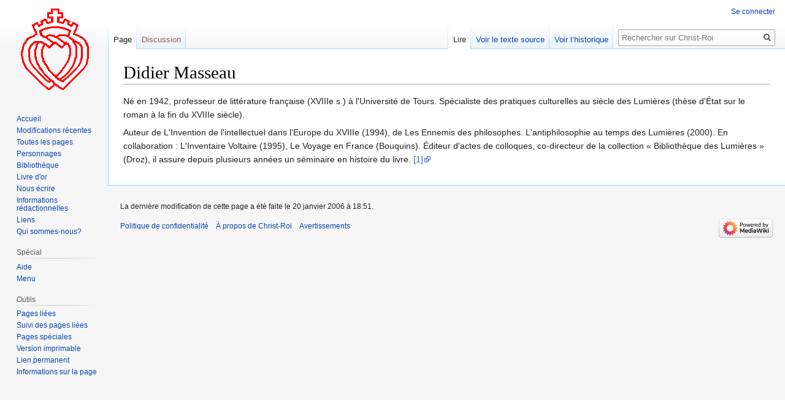

--- FILE ---
content_type: text/html; charset=UTF-8
request_url: https://christ-roi.net/index.php/Didier_Masseau
body_size: 4731
content:

<!DOCTYPE html>
<html class="client-nojs" lang="fr" dir="ltr">
<head>
<meta charset="UTF-8"/>
<title>Didier Masseau — Christ-Roi</title>
<script>document.documentElement.className="client-js";RLCONF={"wgBreakFrames":!1,"wgSeparatorTransformTable":[",\t."," \t,"],"wgDigitTransformTable":["",""],"wgDefaultDateFormat":"dmy","wgMonthNames":["","janvier","février","mars","avril","mai","juin","juillet","août","septembre","octobre","novembre","décembre"],"wgRequestId":"aXpgJ_sI8mJNROM5T0P3CQAAAok","wgCSPNonce":!1,"wgCanonicalNamespace":"","wgCanonicalSpecialPageName":!1,"wgNamespaceNumber":0,"wgPageName":"Didier_Masseau","wgTitle":"Didier Masseau","wgCurRevisionId":11005,"wgRevisionId":11005,"wgArticleId":2229,"wgIsArticle":!0,"wgIsRedirect":!1,"wgAction":"view","wgUserName":null,"wgUserGroups":["*"],"wgCategories":[],"wgPageContentLanguage":"fr","wgPageContentModel":"wikitext","wgRelevantPageName":"Didier_Masseau","wgRelevantArticleId":2229,"wgIsProbablyEditable":!1,"wgRelevantPageIsProbablyEditable":!1,"wgRestrictionEdit":[],"wgRestrictionMove":[]};RLSTATE={"site.styles":"ready","noscript":"ready",
"user.styles":"ready","user":"ready","user.options":"loading","skins.vector.styles.legacy":"ready"};RLPAGEMODULES=["site","mediawiki.page.startup","mediawiki.page.ready","skins.vector.legacy.js"];</script>
<script>(RLQ=window.RLQ||[]).push(function(){mw.loader.implement("user.options@1hzgi",function($,jQuery,require,module){/*@nomin*/mw.user.tokens.set({"patrolToken":"+\\","watchToken":"+\\","csrfToken":"+\\"});mw.user.options.set({"variant":"fr"});
});});</script>
<link rel="stylesheet" href="/load.php?lang=fr&amp;modules=skins.vector.styles.legacy&amp;only=styles&amp;skin=vector"/>
<script async="" src="/load.php?lang=fr&amp;modules=startup&amp;only=scripts&amp;raw=1&amp;skin=vector"></script>
<meta name="generator" content="MediaWiki 1.35.6"/>
<link rel="shortcut icon" href="/favicon.ico"/>
<link rel="search" type="application/opensearchdescription+xml" href="/opensearch_desc.php" title="Christ-Roi (fr)"/>
<link rel="EditURI" type="application/rsd+xml" href="https://christ-roi.net/api.php?action=rsd"/>
<link rel="alternate" type="application/atom+xml" title="Flux Atom de Christ-Roi" href="/index.php?title=Sp%C3%A9cial:Modifications_r%C3%A9centes&amp;feed=atom"/>
<!--[if lt IE 9]><script src="/resources/lib/html5shiv/html5shiv.js"></script><![endif]-->
</head>
<body class="mediawiki ltr sitedir-ltr mw-hide-empty-elt ns-0 ns-subject page-Didier_Masseau rootpage-Didier_Masseau skin-vector action-view skin-vector-legacy">
<div id="mw-page-base" class="noprint"></div>
<div id="mw-head-base" class="noprint"></div>
<div id="content" class="mw-body" role="main">
	<a id="top"></a>
	<div id="siteNotice" class="mw-body-content"></div>
	<div class="mw-indicators mw-body-content">
	</div>
	<h1 id="firstHeading" class="firstHeading" lang="fr">Didier Masseau</h1>
	<div id="bodyContent" class="mw-body-content">
		<div id="siteSub" class="noprint">De Christ-Roi</div>
		<div id="contentSub"></div>
		<div id="contentSub2"></div>
		
		<div id="jump-to-nav"></div>
		<a class="mw-jump-link" href="#mw-head">Aller à la navigation</a>
		<a class="mw-jump-link" href="#searchInput">Aller à la recherche</a>
		<div id="mw-content-text" lang="fr" dir="ltr" class="mw-content-ltr"><div class="mw-parser-output"><p>Né en 1942, professeur de littérature française (XVIIIe s.) à l'Université de Tours. Spécialiste des pratiques culturelles au siècle des Lumières (thèse d'État sur le roman à la fin du XVIIIe siècle).
</p><p>Auteur de L'Invention de l'intellectuel dans l'Europe du XVIIIe (1994), de Les Ennemis des philosophes. L'antiphilosophie au temps des Lumières (2000). En collaboration&#160;: L'Inventaire Voltaire (1995), Le Voyage en France (Bouquins). Éditeur d'actes de colloques, co-directeur de la collection «&#160;Bibliothèque des Lumières&#160;» (Droz), il assure depuis plusieurs années un séminaire en histoire du livre. <a rel="nofollow" class="external autonumber" href="http://193.52.215.193/enseignement/MasterPro/M2Pro_Biobibliographies.asp?paramenu=2">[1]</a>
</p>
<!-- 
NewPP limit report
Cached time: 20260128191448
Cache expiry: 86400
Dynamic content: false
Complications: []
CPU time usage: 0.016 seconds
Real time usage: 0.017 seconds
Preprocessor visited node count: 1/1000000
Post‐expand include size: 0/2097152 bytes
Template argument size: 0/2097152 bytes
Highest expansion depth: 1/40
Expensive parser function count: 0/100
Unstrip recursion depth: 0/20
Unstrip post‐expand size: 0/5000000 bytes
-->
<!--
Transclusion expansion time report (%,ms,calls,template)
100.00%    0.000      1 -total
-->

<!-- Saved in parser cache with key n41kc_bd_byortek:pcache:idhash:2229-0!canonical and timestamp 20260128191448 and revision id 11005
 -->
</div></div><div class="printfooter">Récupérée de «&#160;<a dir="ltr" href="https://christ-roi.net/index.php?title=Didier_Masseau&amp;oldid=11005">https://christ-roi.net/index.php?title=Didier_Masseau&amp;oldid=11005</a>&#160;»</div>
		<div id="catlinks" class="catlinks catlinks-allhidden" data-mw="interface"></div>
	</div>
</div>

<div id="mw-navigation">
	<h2>Menu de navigation</h2>
	<div id="mw-head">
		<!-- Please do not use role attribute as CSS selector, it is deprecated. -->
<nav id="p-personal" class="vector-menu" aria-labelledby="p-personal-label" role="navigation" 
	 >
	<h3 id="p-personal-label">
		<span>Outils personnels</span>
	</h3>
	<!-- Please do not use the .body class, it is deprecated. -->
	<div class="body vector-menu-content">
		<!-- Please do not use the .menu class, it is deprecated. -->
		<ul class="vector-menu-content-list"><li id="pt-login"><a href="/index.php?title=Sp%C3%A9cial:Connexion&amp;returnto=Didier+Masseau" title="Nous vous encourageons à vous connecter ; ce n’est cependant pas obligatoire. [o]" accesskey="o">Se connecter</a></li></ul>
		
	</div>
</nav>


		<div id="left-navigation">
			<!-- Please do not use role attribute as CSS selector, it is deprecated. -->
<nav id="p-namespaces" class="vector-menu vector-menu-tabs vectorTabs" aria-labelledby="p-namespaces-label" role="navigation" 
	 >
	<h3 id="p-namespaces-label">
		<span>Espaces de noms</span>
	</h3>
	<!-- Please do not use the .body class, it is deprecated. -->
	<div class="body vector-menu-content">
		<!-- Please do not use the .menu class, it is deprecated. -->
		<ul class="vector-menu-content-list"><li id="ca-nstab-main" class="selected"><a href="/index.php/Didier_Masseau" title="Voir le contenu de la page [c]" accesskey="c">Page</a></li><li id="ca-talk" class="new"><a href="/index.php?title=Discussion:Didier_Masseau&amp;action=edit&amp;redlink=1" rel="discussion" title="Discussion au sujet de cette page de contenu (page inexistante) [t]" accesskey="t">Discussion</a></li></ul>
		
	</div>
</nav>


			<!-- Please do not use role attribute as CSS selector, it is deprecated. -->
<nav id="p-variants" class="vector-menu-empty emptyPortlet vector-menu vector-menu-dropdown vectorMenu" aria-labelledby="p-variants-label" role="navigation" 
	 >
	<input type="checkbox" class="vector-menu-checkbox vectorMenuCheckbox" aria-labelledby="p-variants-label" />
	<h3 id="p-variants-label">
		<span>Variantes</span>
	</h3>
	<!-- Please do not use the .body class, it is deprecated. -->
	<div class="body vector-menu-content">
		<!-- Please do not use the .menu class, it is deprecated. -->
		<ul class="menu vector-menu-content-list"></ul>
		
	</div>
</nav>


		</div>
		<div id="right-navigation">
			<!-- Please do not use role attribute as CSS selector, it is deprecated. -->
<nav id="p-views" class="vector-menu vector-menu-tabs vectorTabs" aria-labelledby="p-views-label" role="navigation" 
	 >
	<h3 id="p-views-label">
		<span>Affichages</span>
	</h3>
	<!-- Please do not use the .body class, it is deprecated. -->
	<div class="body vector-menu-content">
		<!-- Please do not use the .menu class, it is deprecated. -->
		<ul class="vector-menu-content-list"><li id="ca-view" class="collapsible selected"><a href="/index.php/Didier_Masseau">Lire</a></li><li id="ca-viewsource" class="collapsible"><a href="/index.php?title=Didier_Masseau&amp;action=edit" title="Cette page est protégée.&#10;Vous pouvez toutefois en visualiser la source. [e]" accesskey="e">Voir le texte source</a></li><li id="ca-history" class="collapsible"><a href="/index.php?title=Didier_Masseau&amp;action=history" title="Historique des versions de cette page [h]" accesskey="h">Voir l’historique</a></li></ul>
		
	</div>
</nav>


			<!-- Please do not use role attribute as CSS selector, it is deprecated. -->
<nav id="p-cactions" class="vector-menu-empty emptyPortlet vector-menu vector-menu-dropdown vectorMenu" aria-labelledby="p-cactions-label" role="navigation" 
	 >
	<input type="checkbox" class="vector-menu-checkbox vectorMenuCheckbox" aria-labelledby="p-cactions-label" />
	<h3 id="p-cactions-label">
		<span>Plus</span>
	</h3>
	<!-- Please do not use the .body class, it is deprecated. -->
	<div class="body vector-menu-content">
		<!-- Please do not use the .menu class, it is deprecated. -->
		<ul class="menu vector-menu-content-list"></ul>
		
	</div>
</nav>


			<div id="p-search" role="search">
	<h3 >
		<label for="searchInput">Rechercher</label>
	</h3>
	<form action="/index.php" id="searchform">
		<div id="simpleSearch">
			<input type="search" name="search" placeholder="Rechercher sur Christ-Roi" title="Rechercher sur Christ-Roi [f]" accesskey="f" id="searchInput"/>
			<input type="hidden" name="title" value="Spécial:Recherche">
			<input type="submit" name="fulltext" value="Rechercher" title="Rechercher les pages comportant ce texte." id="mw-searchButton" class="searchButton mw-fallbackSearchButton"/>
			<input type="submit" name="go" value="Lire" title="Accédez à une page du même nom si elle existe" id="searchButton" class="searchButton"/>
		</div>
	</form>
</div>

		</div>
	</div>
	
<div id="mw-panel">
	<div id="p-logo" role="banner">
		<a  title="Visiter la page d’accueil" class="mw-wiki-logo" href="/index.php/Accueil"></a>
	</div>
	<!-- Please do not use role attribute as CSS selector, it is deprecated. -->
<nav id="p-Navigation" class="vector-menu vector-menu-portal portal portal-first" aria-labelledby="p-Navigation-label" role="navigation" 
	 >
	<h3 id="p-Navigation-label">
		<span>Navigation</span>
	</h3>
	<!-- Please do not use the .body class, it is deprecated. -->
	<div class="body vector-menu-content">
		<!-- Please do not use the .menu class, it is deprecated. -->
		<ul class="vector-menu-content-list"><li id="n-mainpage"><a href="/index.php/Accueil" title="Visiter la page d’accueil du site [z]" accesskey="z">Accueil</a></li><li id="n-recentchanges"><a href="/index.php/Sp%C3%A9cial:Modifications_r%C3%A9centes" title="Liste des modifications récentes sur le wiki [r]" accesskey="r">Modifications récentes</a></li><li id="n-Toutes-les-pages"><a href="/index.php/Sp%C3%A9cial:Toutes_les_pages">Toutes les pages</a></li><li id="n-Personnages"><a href="/index.php/Personnages">Personnages</a></li><li id="n-Biblioth.C3.A8que"><a href="/index.php/Biblioth%C3%A8que">Bibliothèque</a></li><li id="n-Livre-d.27or"><a href="/index.php/Sp%C3%A9cial:Livredor">Livre d'or</a></li><li id="n-Nous-.C3.A9crire"><a href="/index.php/Sp%C3%A9cial:NousEcrire">Nous écrire</a></li><li id="n-Informations-r.C3.A9dactionnelles"><a href="/index.php/Informations_r%C3%A9dactionnelles">Informations rédactionnelles</a></li><li id="n-Liens"><a href="/index.php/Liens">Liens</a></li><li id="n-Qui-sommes-nous.3F"><a href="/index.php/Qui_sommes-nous_%3F">Qui sommes-nous?</a></li></ul>
		
	</div>
</nav>


	<!-- Please do not use role attribute as CSS selector, it is deprecated. -->
<nav id="p-Spécial" class="vector-menu vector-menu-portal portal" aria-labelledby="p-Spécial-label" role="navigation" 
	 >
	<h3 id="p-Spécial-label">
		<span>Spécial</span>
	</h3>
	<!-- Please do not use the .body class, it is deprecated. -->
	<div class="body vector-menu-content">
		<!-- Please do not use the .menu class, it is deprecated. -->
		<ul class="vector-menu-content-list"><li id="n-help"><a href="https://www.mediawiki.org/wiki/Special:MyLanguage/Help:Contents" title="Accès à l’aide">Aide</a></li><li id="n-Menu"><a href="/index.php/MediaWiki:Sidebar">Menu</a></li></ul>
		
	</div>
</nav>

<!-- Please do not use role attribute as CSS selector, it is deprecated. -->
<nav id="p-tb" class="vector-menu vector-menu-portal portal" aria-labelledby="p-tb-label" role="navigation" 
	 >
	<h3 id="p-tb-label">
		<span>Outils</span>
	</h3>
	<!-- Please do not use the .body class, it is deprecated. -->
	<div class="body vector-menu-content">
		<!-- Please do not use the .menu class, it is deprecated. -->
		<ul class="vector-menu-content-list"><li id="t-whatlinkshere"><a href="/index.php/Sp%C3%A9cial:Pages_li%C3%A9es/Didier_Masseau" title="Liste des pages liées qui pointent sur celle-ci [j]" accesskey="j">Pages liées</a></li><li id="t-recentchangeslinked"><a href="/index.php/Sp%C3%A9cial:Suivi_des_liens/Didier_Masseau" rel="nofollow" title="Liste des modifications récentes des pages appelées par celle-ci [k]" accesskey="k">Suivi des pages liées</a></li><li id="t-specialpages"><a href="/index.php/Sp%C3%A9cial:Pages_sp%C3%A9ciales" title="Liste de toutes les pages spéciales [q]" accesskey="q">Pages spéciales</a></li><li id="t-print"><a href="javascript:print();" rel="alternate" title="Version imprimable de cette page [p]" accesskey="p">Version imprimable</a></li><li id="t-permalink"><a href="/index.php?title=Didier_Masseau&amp;oldid=11005" title="Adresse permanente de cette version de la page">Lien permanent</a></li><li id="t-info"><a href="/index.php?title=Didier_Masseau&amp;action=info" title="Plus d’informations sur cette page">Informations sur la page</a></li></ul>
		
	</div>
</nav>


	
</div>

</div>

<footer id="footer" class="mw-footer" role="contentinfo" >
	<ul id="footer-info" >
		<li id="footer-info-lastmod"> La dernière modification de cette page a été faite le 20 janvier 2006 à 18:51.</li>
	</ul>
	<ul id="footer-places" >
		<li id="footer-places-privacy"><a href="/index.php/Christ-Roi:Politique_de_confidentialit%C3%A9" title="Christ-Roi:Politique de confidentialité">Politique de confidentialité</a></li>
		<li id="footer-places-about"><a href="/index.php/Christ-Roi:%C3%80_propos_de" title="Christ-Roi:À propos de">À propos de Christ-Roi</a></li>
		<li id="footer-places-disclaimer"><a href="/index.php/Christ-Roi:Avertissement_g%C3%A9n%C3%A9ral" title="Christ-Roi:Avertissement général">Avertissements</a></li>
	</ul>
	<ul id="footer-icons" class="noprint">
		<li id="footer-poweredbyico"><a href="https://www.mediawiki.org/"><img src="/resources/assets/poweredby_mediawiki_88x31.png" alt="Powered by MediaWiki" srcset="/resources/assets/poweredby_mediawiki_132x47.png 1.5x, /resources/assets/poweredby_mediawiki_176x62.png 2x" width="88" height="31" loading="lazy"/></a></li>
	</ul>
	<div style="clear: both;"></div>
</footer>



<script>(RLQ=window.RLQ||[]).push(function(){mw.config.set({"wgPageParseReport":{"limitreport":{"cputime":"0.016","walltime":"0.017","ppvisitednodes":{"value":1,"limit":1000000},"postexpandincludesize":{"value":0,"limit":2097152},"templateargumentsize":{"value":0,"limit":2097152},"expansiondepth":{"value":1,"limit":40},"expensivefunctioncount":{"value":0,"limit":100},"unstrip-depth":{"value":0,"limit":20},"unstrip-size":{"value":0,"limit":5000000},"timingprofile":["100.00%    0.000      1 -total"]},"cachereport":{"timestamp":"20260128191448","ttl":86400,"transientcontent":false}}});mw.config.set({"wgBackendResponseTime":452});});</script></body></html>
